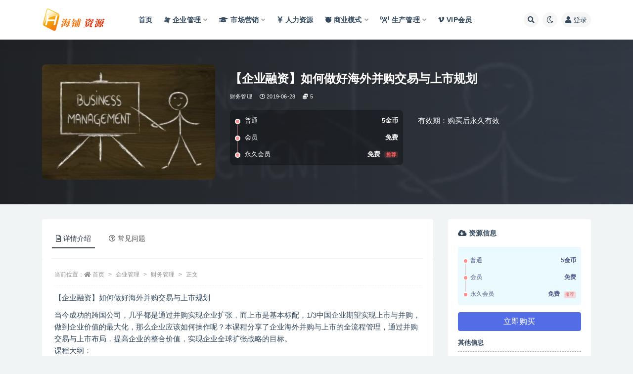

--- FILE ---
content_type: text/html; charset=UTF-8
request_url: https://www.haipu123.com/2939.html
body_size: 16128
content:
<!doctype html>
<html lang="zh-CN">
<head>
	<meta http-equiv="Content-Type" content="text/html; charset=UTF-8">
	<meta name="viewport" content="width=device-width, initial-scale=1, minimum-scale=1, maximum-scale=1">
	<link rel="profile" href="https://gmpg.org/xfn/11">
	<title>【企业融资】如何做好海外并购交易与上市规划-请使用正版授权-盗版主题后果自负-授权购买官网-ritheme.com</title>
<meta name='robots' content='max-image-preview:large' />
<meta name="keywords" content="财务管理,">
<meta name="description" content="【企业融资】如何做好海外并购交易与上市规划 当今成功的跨国公司，几乎都是通过并购实现企业扩张，而上市是基本标配，1/3中国企业期望实现上市与并购，做到企业价值的最大化，那么企业应该如何操作呢？本课程分享了企业海外并购与上市的全流程管理，通过">
<meta property="og:title" content="【企业融资】如何做好海外并购交易与上市规划">
<meta property="og:description" content="【企业融资】如何做好海外并购交易与上市规划 当今成功的跨国公司，几乎都是通过并购实现企业扩张，而上市是基本标配，1/3中国企业期望实现上市与并购，做到企业价值的最大化，那么企业应该如何操作呢？本课程分享了企业海外并购与上市的全流程管理，通过">
<meta property="og:type" content="article">
<meta property="og:url" content="https://www.haipu123.com/2939.html">
<meta property="og:site_name" content="请使用正版授权-盗版主题后果自负-授权购买官网-ritheme.com">
<meta property="og:image" content="https://www.haipu123.com/wp-content/uploads/2024/01/qygl-9-tuya-300x200.jpg">
<link href="https://www.haipu123.com/wp-content/uploads/2022/02/ico.png" rel="icon">
<style id='classic-theme-styles-inline-css'>
/*! This file is auto-generated */
.wp-block-button__link{color:#fff;background-color:#32373c;border-radius:9999px;box-shadow:none;text-decoration:none;padding:calc(.667em + 2px) calc(1.333em + 2px);font-size:1.125em}.wp-block-file__button{background:#32373c;color:#fff;text-decoration:none}
</style>
<style id='global-styles-inline-css'>
:root{--wp--preset--aspect-ratio--square: 1;--wp--preset--aspect-ratio--4-3: 4/3;--wp--preset--aspect-ratio--3-4: 3/4;--wp--preset--aspect-ratio--3-2: 3/2;--wp--preset--aspect-ratio--2-3: 2/3;--wp--preset--aspect-ratio--16-9: 16/9;--wp--preset--aspect-ratio--9-16: 9/16;--wp--preset--color--black: #000000;--wp--preset--color--cyan-bluish-gray: #abb8c3;--wp--preset--color--white: #ffffff;--wp--preset--color--pale-pink: #f78da7;--wp--preset--color--vivid-red: #cf2e2e;--wp--preset--color--luminous-vivid-orange: #ff6900;--wp--preset--color--luminous-vivid-amber: #fcb900;--wp--preset--color--light-green-cyan: #7bdcb5;--wp--preset--color--vivid-green-cyan: #00d084;--wp--preset--color--pale-cyan-blue: #8ed1fc;--wp--preset--color--vivid-cyan-blue: #0693e3;--wp--preset--color--vivid-purple: #9b51e0;--wp--preset--gradient--vivid-cyan-blue-to-vivid-purple: linear-gradient(135deg,rgba(6,147,227,1) 0%,rgb(155,81,224) 100%);--wp--preset--gradient--light-green-cyan-to-vivid-green-cyan: linear-gradient(135deg,rgb(122,220,180) 0%,rgb(0,208,130) 100%);--wp--preset--gradient--luminous-vivid-amber-to-luminous-vivid-orange: linear-gradient(135deg,rgba(252,185,0,1) 0%,rgba(255,105,0,1) 100%);--wp--preset--gradient--luminous-vivid-orange-to-vivid-red: linear-gradient(135deg,rgba(255,105,0,1) 0%,rgb(207,46,46) 100%);--wp--preset--gradient--very-light-gray-to-cyan-bluish-gray: linear-gradient(135deg,rgb(238,238,238) 0%,rgb(169,184,195) 100%);--wp--preset--gradient--cool-to-warm-spectrum: linear-gradient(135deg,rgb(74,234,220) 0%,rgb(151,120,209) 20%,rgb(207,42,186) 40%,rgb(238,44,130) 60%,rgb(251,105,98) 80%,rgb(254,248,76) 100%);--wp--preset--gradient--blush-light-purple: linear-gradient(135deg,rgb(255,206,236) 0%,rgb(152,150,240) 100%);--wp--preset--gradient--blush-bordeaux: linear-gradient(135deg,rgb(254,205,165) 0%,rgb(254,45,45) 50%,rgb(107,0,62) 100%);--wp--preset--gradient--luminous-dusk: linear-gradient(135deg,rgb(255,203,112) 0%,rgb(199,81,192) 50%,rgb(65,88,208) 100%);--wp--preset--gradient--pale-ocean: linear-gradient(135deg,rgb(255,245,203) 0%,rgb(182,227,212) 50%,rgb(51,167,181) 100%);--wp--preset--gradient--electric-grass: linear-gradient(135deg,rgb(202,248,128) 0%,rgb(113,206,126) 100%);--wp--preset--gradient--midnight: linear-gradient(135deg,rgb(2,3,129) 0%,rgb(40,116,252) 100%);--wp--preset--font-size--small: 13px;--wp--preset--font-size--medium: 20px;--wp--preset--font-size--large: 36px;--wp--preset--font-size--x-large: 42px;--wp--preset--spacing--20: 0.44rem;--wp--preset--spacing--30: 0.67rem;--wp--preset--spacing--40: 1rem;--wp--preset--spacing--50: 1.5rem;--wp--preset--spacing--60: 2.25rem;--wp--preset--spacing--70: 3.38rem;--wp--preset--spacing--80: 5.06rem;--wp--preset--shadow--natural: 6px 6px 9px rgba(0, 0, 0, 0.2);--wp--preset--shadow--deep: 12px 12px 50px rgba(0, 0, 0, 0.4);--wp--preset--shadow--sharp: 6px 6px 0px rgba(0, 0, 0, 0.2);--wp--preset--shadow--outlined: 6px 6px 0px -3px rgba(255, 255, 255, 1), 6px 6px rgba(0, 0, 0, 1);--wp--preset--shadow--crisp: 6px 6px 0px rgba(0, 0, 0, 1);}:where(.is-layout-flex){gap: 0.5em;}:where(.is-layout-grid){gap: 0.5em;}body .is-layout-flex{display: flex;}.is-layout-flex{flex-wrap: wrap;align-items: center;}.is-layout-flex > :is(*, div){margin: 0;}body .is-layout-grid{display: grid;}.is-layout-grid > :is(*, div){margin: 0;}:where(.wp-block-columns.is-layout-flex){gap: 2em;}:where(.wp-block-columns.is-layout-grid){gap: 2em;}:where(.wp-block-post-template.is-layout-flex){gap: 1.25em;}:where(.wp-block-post-template.is-layout-grid){gap: 1.25em;}.has-black-color{color: var(--wp--preset--color--black) !important;}.has-cyan-bluish-gray-color{color: var(--wp--preset--color--cyan-bluish-gray) !important;}.has-white-color{color: var(--wp--preset--color--white) !important;}.has-pale-pink-color{color: var(--wp--preset--color--pale-pink) !important;}.has-vivid-red-color{color: var(--wp--preset--color--vivid-red) !important;}.has-luminous-vivid-orange-color{color: var(--wp--preset--color--luminous-vivid-orange) !important;}.has-luminous-vivid-amber-color{color: var(--wp--preset--color--luminous-vivid-amber) !important;}.has-light-green-cyan-color{color: var(--wp--preset--color--light-green-cyan) !important;}.has-vivid-green-cyan-color{color: var(--wp--preset--color--vivid-green-cyan) !important;}.has-pale-cyan-blue-color{color: var(--wp--preset--color--pale-cyan-blue) !important;}.has-vivid-cyan-blue-color{color: var(--wp--preset--color--vivid-cyan-blue) !important;}.has-vivid-purple-color{color: var(--wp--preset--color--vivid-purple) !important;}.has-black-background-color{background-color: var(--wp--preset--color--black) !important;}.has-cyan-bluish-gray-background-color{background-color: var(--wp--preset--color--cyan-bluish-gray) !important;}.has-white-background-color{background-color: var(--wp--preset--color--white) !important;}.has-pale-pink-background-color{background-color: var(--wp--preset--color--pale-pink) !important;}.has-vivid-red-background-color{background-color: var(--wp--preset--color--vivid-red) !important;}.has-luminous-vivid-orange-background-color{background-color: var(--wp--preset--color--luminous-vivid-orange) !important;}.has-luminous-vivid-amber-background-color{background-color: var(--wp--preset--color--luminous-vivid-amber) !important;}.has-light-green-cyan-background-color{background-color: var(--wp--preset--color--light-green-cyan) !important;}.has-vivid-green-cyan-background-color{background-color: var(--wp--preset--color--vivid-green-cyan) !important;}.has-pale-cyan-blue-background-color{background-color: var(--wp--preset--color--pale-cyan-blue) !important;}.has-vivid-cyan-blue-background-color{background-color: var(--wp--preset--color--vivid-cyan-blue) !important;}.has-vivid-purple-background-color{background-color: var(--wp--preset--color--vivid-purple) !important;}.has-black-border-color{border-color: var(--wp--preset--color--black) !important;}.has-cyan-bluish-gray-border-color{border-color: var(--wp--preset--color--cyan-bluish-gray) !important;}.has-white-border-color{border-color: var(--wp--preset--color--white) !important;}.has-pale-pink-border-color{border-color: var(--wp--preset--color--pale-pink) !important;}.has-vivid-red-border-color{border-color: var(--wp--preset--color--vivid-red) !important;}.has-luminous-vivid-orange-border-color{border-color: var(--wp--preset--color--luminous-vivid-orange) !important;}.has-luminous-vivid-amber-border-color{border-color: var(--wp--preset--color--luminous-vivid-amber) !important;}.has-light-green-cyan-border-color{border-color: var(--wp--preset--color--light-green-cyan) !important;}.has-vivid-green-cyan-border-color{border-color: var(--wp--preset--color--vivid-green-cyan) !important;}.has-pale-cyan-blue-border-color{border-color: var(--wp--preset--color--pale-cyan-blue) !important;}.has-vivid-cyan-blue-border-color{border-color: var(--wp--preset--color--vivid-cyan-blue) !important;}.has-vivid-purple-border-color{border-color: var(--wp--preset--color--vivid-purple) !important;}.has-vivid-cyan-blue-to-vivid-purple-gradient-background{background: var(--wp--preset--gradient--vivid-cyan-blue-to-vivid-purple) !important;}.has-light-green-cyan-to-vivid-green-cyan-gradient-background{background: var(--wp--preset--gradient--light-green-cyan-to-vivid-green-cyan) !important;}.has-luminous-vivid-amber-to-luminous-vivid-orange-gradient-background{background: var(--wp--preset--gradient--luminous-vivid-amber-to-luminous-vivid-orange) !important;}.has-luminous-vivid-orange-to-vivid-red-gradient-background{background: var(--wp--preset--gradient--luminous-vivid-orange-to-vivid-red) !important;}.has-very-light-gray-to-cyan-bluish-gray-gradient-background{background: var(--wp--preset--gradient--very-light-gray-to-cyan-bluish-gray) !important;}.has-cool-to-warm-spectrum-gradient-background{background: var(--wp--preset--gradient--cool-to-warm-spectrum) !important;}.has-blush-light-purple-gradient-background{background: var(--wp--preset--gradient--blush-light-purple) !important;}.has-blush-bordeaux-gradient-background{background: var(--wp--preset--gradient--blush-bordeaux) !important;}.has-luminous-dusk-gradient-background{background: var(--wp--preset--gradient--luminous-dusk) !important;}.has-pale-ocean-gradient-background{background: var(--wp--preset--gradient--pale-ocean) !important;}.has-electric-grass-gradient-background{background: var(--wp--preset--gradient--electric-grass) !important;}.has-midnight-gradient-background{background: var(--wp--preset--gradient--midnight) !important;}.has-small-font-size{font-size: var(--wp--preset--font-size--small) !important;}.has-medium-font-size{font-size: var(--wp--preset--font-size--medium) !important;}.has-large-font-size{font-size: var(--wp--preset--font-size--large) !important;}.has-x-large-font-size{font-size: var(--wp--preset--font-size--x-large) !important;}
:where(.wp-block-post-template.is-layout-flex){gap: 1.25em;}:where(.wp-block-post-template.is-layout-grid){gap: 1.25em;}
:where(.wp-block-columns.is-layout-flex){gap: 2em;}:where(.wp-block-columns.is-layout-grid){gap: 2em;}
:root :where(.wp-block-pullquote){font-size: 1.5em;line-height: 1.6;}
</style>
<link rel='stylesheet' id='bootstrap-css' href='https://www.haipu123.com/wp-content/themes/ripro-v2/assets/bootstrap/css/bootstrap.min.css?ver=4.6.0' media='all' />
<link rel='stylesheet' id='csf-fa5-css' href='https://www.haipu123.com/wp-content/themes/ripro-v2/assets/font-awesome/css/all.min.css?ver=5.14.0' media='all' />
<link rel='stylesheet' id='csf-fa5-v4-shims-css' href='https://www.haipu123.com/wp-content/themes/ripro-v2/assets/font-awesome/css/v4-shims.min.css?ver=5.14.0' media='all' />
<link rel='stylesheet' id='plugins-css' href='https://www.haipu123.com/wp-content/themes/ripro-v2/assets/css/plugins.css?ver=1.0.0' media='all' />
<link rel='stylesheet' id='app-css' href='https://www.haipu123.com/wp-content/themes/ripro-v2/assets/css/app.css?ver=4.8.0' media='all' />
<link rel='stylesheet' id='dark-css' href='https://www.haipu123.com/wp-content/themes/ripro-v2/assets/css/dark.css?ver=4.8.0' media='all' />
<script src="https://www.haipu123.com/wp-content/themes/ripro-v2/assets/js/jquery.min.js?ver=3.5.1" id="jquery-js"></script>
<link rel="canonical" href="https://www.haipu123.com/2939.html" />
<link rel='shortlink' href='https://www.haipu123.com/?p=2939' />
	<style>img#wpstats{display:none}</style>
		<style type="text/css">.navbar .logo {
    margin-right: 12px;
    width: auto;
    max-height: 50px;
    position: relative;
}</style></head>
<body class="post-template-default single single-post postid-2939 single-format-standard navbar-sticky with-hero hero-wide hero-shop pagination-numeric no-off-canvas sidebar-right">
<div id="app" class="site">
	
<header class="site-header">
    <div class="container">
	    <div class="navbar">
			  <div class="logo-wrapper">
          <a href="https://www.haipu123.com/">
        <img class="logo regular" src="https://www.haipu123.com/wp-content/uploads/2022/02/海铺资源11logo.png" alt="请使用正版授权-盗版主题后果自负-授权购买官网-ritheme.com">
      </a>
    
  </div> 			
			<div class="sep"></div>
			
			<nav class="main-menu d-none d-lg-block">
			<ul id="menu-menu-1" class="nav-list u-plain-list"><li class="menu-item menu-item-type-custom menu-item-object-custom"><a href="/">首页</a></li>
<li class="menu-item menu-item-type-taxonomy menu-item-object-category current-post-ancestor menu-item-has-children"><a href="https://www.haipu123.com/qygl"><i class="fa fa-modx fa-spin"></i>企业管理</a>
<ul class="sub-menu">
	<li class="menu-item menu-item-type-taxonomy menu-item-object-category"><a href="https://www.haipu123.com/qygl/yggl"><i class="fab fa-app-store"></i>员工管理</a></li>
	<li class="menu-item menu-item-type-taxonomy menu-item-object-category"><a href="https://www.haipu123.com/qygl/khgl"><i class="fas fa-bible"></i>客户服务</a></li>
	<li class="menu-item menu-item-type-taxonomy menu-item-object-category"><a href="https://www.haipu123.com/qygl/zlgl"><i class="fas fa-biking"></i>战略管理</a></li>
	<li class="menu-item menu-item-type-taxonomy menu-item-object-category current-post-ancestor current-menu-parent current-post-parent"><a href="https://www.haipu123.com/qygl/cwgl"><i class="fas fa-basketball-ball"></i>财务管理</a></li>
</ul>
</li>
<li class="menu-item menu-item-type-taxonomy menu-item-object-category menu-item-has-children"><a href="https://www.haipu123.com/scyx"><i class="fa fa-graduation-cap"></i>市场营销</a>
<ul class="sub-menu">
	<li class="menu-item menu-item-type-taxonomy menu-item-object-category"><a href="https://www.haipu123.com/scyx/shic"><i class="fas fa-handshake"></i>市场营销</a></li>
	<li class="menu-item menu-item-type-taxonomy menu-item-object-category"><a href="https://www.haipu123.com/scyx/ppgl"><i class="fas fa-head-side-mask"></i>品牌营销</a></li>
	<li class="menu-item menu-item-type-taxonomy menu-item-object-category"><a href="https://www.haipu123.com/xsjq"><i class="fab fa-accessible-icon"></i>销售技巧</a></li>
	<li class="menu-item menu-item-type-taxonomy menu-item-object-category"><a href="https://www.haipu123.com/scyx/gttp"><i class="fab fa-html5"></i>沟通谈判</a></li>
	<li class="menu-item menu-item-type-taxonomy menu-item-object-category"><a href="https://www.haipu123.com/scyx/yjgc"><i class="fas fa-headset"></i>演讲口才</a></li>
	<li class="menu-item menu-item-type-taxonomy menu-item-object-category"><a href="https://www.haipu123.com/scyx/szpx"><i class="fas fa-grin"></i>素质培训</a></li>
	<li class="menu-item menu-item-type-taxonomy menu-item-object-category"><a href="https://www.haipu123.com/scyx/jyxl"><i class="fas fa-eye-dropper"></i>经理修炼</a></li>
	<li class="menu-item menu-item-type-taxonomy menu-item-object-category"><a href="https://www.haipu123.com/scyx/ldys"><i class="fas fa-coffee"></i>领导艺术</a></li>
</ul>
</li>
<li class="menu-item menu-item-type-taxonomy menu-item-object-category"><a href="https://www.haipu123.com/rlzy"><i class="fas fa-yen-sign"></i>人力资源</a></li>
<li class="menu-item menu-item-type-taxonomy menu-item-object-category menu-item-has-children menu-item-mega"><a href="https://www.haipu123.com/syms"><i class="fab fa-freebsd"></i>商业模式</a><div class="mega-menu"><div class="menu-posts owl"><div class="menu-post"><div class="entry-media"><div class="placeholder" style="padding-bottom: 66.666666666667%"><a href="https://www.haipu123.com/5754.html" title="王冲《50个行业现场设计方案》50个方案实录商业模式" rel="nofollow noopener noreferrer"><img class="lazyload" data-src="https://www.haipu123.com/wp-content/uploads/2024/01/qygl-5-tuya-tuya-300x200.jpg" src="/wp-content/themes/ripro-v2/assets/img/thumb-ing.gif" alt="王冲《50个行业现场设计方案》50个方案实录商业模式" /></a></div></div><h2 class="entry-title"><a href="https://www.haipu123.com/5754.html" title="王冲《50个行业现场设计方案》50个方案实录商业模式" rel="bookmark">王冲《50个行业现场设计方案》50个方案实录商业模式</a></h2></div><div class="menu-post"><div class="entry-media"><div class="placeholder" style="padding-bottom: 66.666666666667%"><a href="https://www.haipu123.com/5734.html" title="《真实有效391套商业模式》年入几十到几百万案例解析" rel="nofollow noopener noreferrer"><img class="lazyload" data-src="https://www.haipu123.com/wp-content/uploads/2024/01/qygl-5-tuya-tuya-300x200.jpg" src="/wp-content/themes/ripro-v2/assets/img/thumb-ing.gif" alt="《真实有效391套商业模式》年入几十到几百万案例解析" /></a></div></div><h2 class="entry-title"><a href="https://www.haipu123.com/5734.html" title="《真实有效391套商业模式》年入几十到几百万案例解析" rel="bookmark">《真实有效391套商业模式》年入几十到几百万案例解析</a></h2></div><div class="menu-post"><div class="entry-media"><div class="placeholder" style="padding-bottom: 66.666666666667%"><a href="https://www.haipu123.com/5735.html" title="《商业模式突破与现金流密码》深度剖析赚钱值钱融钱的现金流底层逻辑" rel="nofollow noopener noreferrer"><img class="lazyload" data-src="https://www.haipu123.com/wp-content/uploads/2024/01/qygl-6-tuya-11-300x200.jpg" src="/wp-content/themes/ripro-v2/assets/img/thumb-ing.gif" alt="《商业模式突破与现金流密码》深度剖析赚钱值钱融钱的现金流底层逻辑" /></a></div></div><h2 class="entry-title"><a href="https://www.haipu123.com/5735.html" title="《商业模式突破与现金流密码》深度剖析赚钱值钱融钱的现金流底层逻辑" rel="bookmark">《商业模式突破与现金流密码》深度剖析赚钱值钱融钱的现金流底层逻辑</a></h2></div><div class="menu-post"><div class="entry-media"><div class="placeholder" style="padding-bottom: 66.666666666667%"><a href="https://www.haipu123.com/5737.html" title="张琦《50个商业问诊案例》更有效的商业模式盈利技巧" rel="nofollow noopener noreferrer"><img class="lazyload" data-src="https://www.haipu123.com/wp-content/uploads/2024/01/qygl-7-tuya-11-300x200.jpg" src="/wp-content/themes/ripro-v2/assets/img/thumb-ing.gif" alt="张琦《50个商业问诊案例》更有效的商业模式盈利技巧" /></a></div></div><h2 class="entry-title"><a href="https://www.haipu123.com/5737.html" title="张琦《50个商业问诊案例》更有效的商业模式盈利技巧" rel="bookmark">张琦《50个商业问诊案例》更有效的商业模式盈利技巧</a></h2></div><div class="menu-post"><div class="entry-media"><div class="placeholder" style="padding-bottom: 66.666666666667%"><a href="https://www.haipu123.com/5656.html" title="夏鹏《新时代教培与商业模式》30讲视频课程" rel="nofollow noopener noreferrer"><img class="lazyload" data-src="https://www.haipu123.com/wp-content/uploads/2024/01/qygl-6-tuya-tuya-300x200.jpg" src="/wp-content/themes/ripro-v2/assets/img/thumb-ing.gif" alt="夏鹏《新时代教培与商业模式》30讲视频课程" /></a></div></div><h2 class="entry-title"><a href="https://www.haipu123.com/5656.html" title="夏鹏《新时代教培与商业模式》30讲视频课程" rel="bookmark">夏鹏《新时代教培与商业模式》30讲视频课程</a></h2></div><div class="menu-post"><div class="entry-media"><div class="placeholder" style="padding-bottom: 66.666666666667%"><a href="https://www.haipu123.com/5648.html" title="大猫老师《72个商业模式实操案例》案例72变，门店盈利照着做" rel="nofollow noopener noreferrer"><img class="lazyload" data-src="https://www.haipu123.com/wp-content/uploads/2024/01/qygl-8-tuya-300x200.jpg" src="/wp-content/themes/ripro-v2/assets/img/thumb-ing.gif" alt="大猫老师《72个商业模式实操案例》案例72变，门店盈利照着做" /></a></div></div><h2 class="entry-title"><a href="https://www.haipu123.com/5648.html" title="大猫老师《72个商业模式实操案例》案例72变，门店盈利照着做" rel="bookmark">大猫老师《72个商业模式实操案例》案例72变，门店盈利照着做</a></h2></div><div class="menu-post"><div class="entry-media"><div class="placeholder" style="padding-bottom: 66.666666666667%"><a href="https://www.haipu123.com/5569.html" title="王冲《流量+团队+模式》商业模式实战课，赚钱十倍速" rel="nofollow noopener noreferrer"><img class="lazyload" data-src="https://www.haipu123.com/wp-content/uploads/2023/02/20231141744357629-300x200.jpg" src="/wp-content/themes/ripro-v2/assets/img/thumb-ing.gif" alt="王冲《流量+团队+模式》商业模式实战课，赚钱十倍速" /></a></div></div><h2 class="entry-title"><a href="https://www.haipu123.com/5569.html" title="王冲《流量+团队+模式》商业模式实战课，赚钱十倍速" rel="bookmark">王冲《流量+团队+模式》商业模式实战课，赚钱十倍速</a></h2></div><div class="menu-post"><div class="entry-media"><div class="placeholder" style="padding-bottom: 66.666666666667%"><a href="https://www.haipu123.com/5506.html" title="周宏骐《商业模式设计》打通你商业认知的任督二脉" rel="nofollow noopener noreferrer"><img class="lazyload" data-src="https://www.haipu123.com/wp-content/uploads/2022/11/20221011535895180-300x200.jpg" src="/wp-content/themes/ripro-v2/assets/img/thumb-ing.gif" alt="周宏骐《商业模式设计》打通你商业认知的任督二脉" /></a></div></div><h2 class="entry-title"><a href="https://www.haipu123.com/5506.html" title="周宏骐《商业模式设计》打通你商业认知的任督二脉" rel="bookmark">周宏骐《商业模式设计》打通你商业认知的任督二脉</a></h2></div></div></div></li>
<li class="menu-item menu-item-type-taxonomy menu-item-object-category menu-item-has-children"><a href="https://www.haipu123.com/scgl"><i class="fas fa-broadcast-tower"></i>生产管理</a>
<ul class="sub-menu">
	<li class="menu-item menu-item-type-taxonomy menu-item-object-category"><a href="https://www.haipu123.com/scgl/sc"><i class="fas fa-chess-king"></i>生产管理</a></li>
	<li class="menu-item menu-item-type-taxonomy menu-item-object-category"><a href="https://www.haipu123.com/scgl/pzgl"><i class="far fa-check-circle"></i>品质管理</a></li>
	<li class="menu-item menu-item-type-taxonomy menu-item-object-category"><a href="https://www.haipu123.com/scgl/aqgl"><i class="fas fa-basketball-ball"></i>安全管理</a></li>
	<li class="menu-item menu-item-type-taxonomy menu-item-object-category"><a href="https://www.haipu123.com/scgl/sjgl"><i class="fas fa-beer"></i>时间管理</a></li>
	<li class="menu-item menu-item-type-taxonomy menu-item-object-category"><a href="https://www.haipu123.com/scgl/xxgl"><i class="fas fa-bong"></i>绩效管理</a></li>
	<li class="menu-item menu-item-type-taxonomy menu-item-object-category"><a href="https://www.haipu123.com/scgl/cggl"><i class="fas fa-bold"></i>采购管理</a></li>
</ul>
</li>
<li class="menu-item menu-item-type-post_type menu-item-object-page"><a href="https://www.haipu123.com/vip"><i class="fab fa-vimeo-v"></i>VIP会员</a></li>
</ul>			</nav>
			
			<div class="actions">
				
								<span class="btn btn-sm search-open navbar-button ml-2" rel="nofollow noopener noreferrer" data-action="omnisearch-open" data-target="#omnisearch" title="搜索"><i class="fas fa-search"></i></span>
				
				
						        <span class="btn btn-sm toggle-dark navbar-button ml-2" rel="nofollow noopener noreferrer" title="夜间模式"><i class="fa fa-moon-o"></i></span>
                                
				<!-- user navbar dropdown  -->
		        				<a class="login-btn navbar-button ml-2" rel="nofollow noopener noreferrer" href="#"><i class="fa fa-user mr-1"></i>登录</a>
								<!-- user navbar dropdown -->

                
		        <div class="burger"></div>

		        
		    </div>
		    
	    </div>
    </div>
</header>

<div class="header-gap"></div>


<div class="hero lazyload visible" data-bg="https://www.haipu123.com/wp-content/uploads/2024/01/qygl-9-tuya-300x200.jpg">



<div class="hero-shop-warp">
    <div class="container-lg">
        <div class="row">
            <div class="col-lg-4 img-box">
                <img class="lazyload" data-src="https://www.haipu123.com/wp-content/uploads/2024/01/qygl-9-tuya-300x200.jpg" src="[data-uri]" alt="【企业融资】如何做好海外并购交易与上市规划" />
                <noscript><img src="https://www.haipu123.com/wp-content/uploads/2024/01/qygl-9-tuya-300x200.jpg" alt="【企业融资】如何做好海外并购交易与上市规划" /></noscript>
            </div>
            <div class="col-lg-8 info-box">
                <header class="entry-header">
<h1 class="entry-title">【企业融资】如何做好海外并购交易与上市规划</h1>          <div class="entry-meta">
            
                          <span class="meta-category">
                <a href="https://www.haipu123.com/qygl/cwgl" rel="category">财务管理</a>
              </span>
                          <span class="meta-date">
                  <time datetime="2019-06-28T00:00:00+08:00">
                    <i class="fa fa-clock-o"></i>
                    2019-06-28                  </time>
              </span>
            <span class="meta-shhop-icon"><i class="fas fa-coins"></i> 5</span>                <span class="meta-edit"></span>
            

          </div>
        </header>

                <div class="row">
                    <div class="col-lg-6 col-12">
                        <ul class="pricing-options"><li><span>普通</span><b>5金币</b></li><li><span>会员</span><b>免费</b></li><li><span>永久会员</span><b>免费<small class="badge badge-danger-lighten ml-2">推荐</small></b></li></ul>                    </div>
                    <div class="col-lg-6 col-12">
                        <ul class="down-info"><li><p class="data-label">有效期：购买后永久有效</p></li></ul>                    </div>
    
                </div>
                
                
            </div>
        </div>
    </div>
</div>
</div>	<main id="main" role="main" class="site-content">
<div class="container">
	<div class="row">
		<div class="content-column col-lg-9">
			<div class="content-area">
				


<div class="single-download-nav">
  <ul class="nav nav-pills" id="pills-tab" role="tablist">

    <li class="nav-item" role="presentation">
      <a class="nav-link active" id="pills-details-tab" data-toggle="pill" href="#pills-details" role="tab" aria-controls="pills-details" aria-selected="true"><i class="far fa-file-alt mr-1"></i>详情介绍</a>
    </li>

    
        <li class="nav-item" role="presentation">
      <a class="nav-link" id="pills-faq-tab" data-toggle="pill" href="#pills-faq" role="tab" aria-controls="pills-faq" aria-selected="false"><i class="far fa-question-circle mr-1"></i>常见问题</a>
    </li>
        
  </ul>
</div>

<div class="tab-content" id="pills-tabContent">

  <div class="tab-pane fade show active" id="pills-details" role="tabpanel" aria-labelledby="pills-details-tab">
    <article id="post-2939" class="article-content post-2939 post type-post status-publish format-standard hentry category-cwgl">
      <div class="container">
                <div class="article-crumb"><ol class="breadcrumb">当前位置：<li class="home"><i class="fa fa-home"></i> <a href="https://www.haipu123.com">首页</a></li><li><a href="https://www.haipu123.com/qygl">企业管理</a></li><li><a href="https://www.haipu123.com/qygl/cwgl">财务管理</a></li><li class="active">正文</li></ol></div>
        
        
        <div class="pt-0 d-none d-block d-xl-none d-lg-none"><aside id="header-widget-shop-down" class="widget-area"><p></p></aside></div>      
        <div class="entry-wrapper">
                    <div class="entry-content u-text-format u-clearfix">
            <p>【企业融资】如何做好海外并购交易与上市规划</p>
<div>当今成功的跨国公司，几乎都是通过并购实现企业扩张，而上市是基本标配，1/3中国企业期望实现上市与并购，做到企业价值的最大化，那么企业应该如何操作呢？本课程分享了企业海外并购与上市的全流程管理，通过并购交易与上市布局，提高企业的整合价值，实现企业全球扩张战略的目标。</div>
<div>
<div>
<div>课程大纲：</div>
<div>一、海外并购机遇与风险 1、认识并购 (1) 何谓并购 (2) 收购过程 (3) 海外并购——扩张商业模式 2、全球并购态势 3、中国海外并购态势 4、企业全球化战略实现路径 5、中方2016海外并购受阻原因 6、国际通用并购准则 (1) 并购规则要点 (2) 并购规则要害：保密准则 (3) 违规后果 7、海外并购风险把控 (1) 中企海外并购门槛 (2) 中方屡屡失败10要素 (3) 中方与国外卖方的差距 8、中方海外并购战略价值 9、中方海外并购交易成功基础 (1) 认识市场经济三大核心 (2) 市场经济环境 (3) 倡导专业主义 (4) 利用优势地位 (5) 境外合法经营 (6) 境外个人记录 10、海外并购专家建言</div>
<div>二、海外并购全流程 1、流程简述 2、人才与职责 (1) 合作理念 (2) 外聘专家 (3) 培训内部团队 (4) 确定并购领导 (5) 成功前提 3、确立战略规划 (1) 并购思想-战略价值最大化 (2) 企业战略规划 (3) 并购决策机制 (4) 并购决策依据 (5) 并购贡献度体系 (6) 协调尽职调查 (7) 提升全球化能力 4、目标筛选与分析方法 5、海外并购交易运作 6、签订意向协议 7、海外投资申报审批 8、并购融资 9、海外并购交易谈判 10、目标国政府审查 11、完成交易</div>
<div>三、海外并购实战操作经验 1、认识差异 2、交易重点-架构设计 3、价值确定 4、并购交易谈判核心-交易标的 5、并购海外企业的高效价值策略 6、并购成败-整合 7、并购总结 四、跨境三级尽职调查 1、跨境第一级尽职调查 (1) 工商尽职调查 (2) 运营尽职调查 2、跨境第二级尽职调查 (1) 诚信与声誉尽职调查 (2) 人力资源尽职调查 (3) 买卖协议专业咨询 3、跨境第三集尽职调查 (1) 财务尽职调查 (2) 税务尽职调查 五、境内外上市途径与要求 1、上市考量 2、境内上市优劣 3、境外上市优劣 4、境内企业直接境外上市 5、境内企业间接境外上市 6、操作境外上市VIE模式 7、境内企业在美上市工作流程 8、境外上市监管要点</div>
</div>
<div></div>
</div>
<div class="post-note alert alert-warning mt-2" role="alert"><small><strong>声明：</strong>本站资源来自会员发布以及互联网公开收集，不代表本站立场，仅限学习交流使用，请遵循相关法律法规，请在下载后24小时内删除。 如有侵权争议、不妥之处请联系本站删除处理！ 请用户仔细辨认内容的真实性，避免上当受骗！</small></div>
<div class="entry-share">
	<div class="row">
		<div class="col d-none d-lg-block">
            
            			
		</div>
		<div class="col-auto mb-3 mb-lg-0">

            
			<button class="go-star-btn btn btn-sm btn-white" data-id="2939"><i class="far fa-star"></i> 收藏</button>            
			                <button class="share-poster btn btn-sm btn-white" data-id="2939" title="文章封面图"><i class="fa fa-share-alt"></i> 海报</button>
                        
            <button class="go-copy btn btn-sm btn-white" data-toggle="tooltip" data-placement="top" title="点击复制链接" data-clipboard-text="https://www.haipu123.com/2939.html"><i class="fas fa-link"></i> 链接</button>
		</div>
	</div>
</div>
          </div>
                  </div>
      </div>
    </article>
  </div>

  
    <div class="tab-pane fade" id="pills-faq" role="tabpanel" aria-labelledby="pills-faq-tab">

    <div class="accordion" id="accordionhelp">
          <div class="card">
        <div class="card-header" id="heading-0">
          <h2 class="mb-0">
            <button class="btn btn-sm btn-block text-left collapsed" type="button" data-toggle="collapse" data-target="#collapse-0" aria-expanded="false" aria-controls="collapse-0">
              免费下载或者VIP会员资源能否直接商用？<span class="fa fa-plus"></span><span class="fa fa-minus"></span>
            </button>

          </h2>
        </div>
        <div id="collapse-0" class="collapse" aria-labelledby="heading-0" data-parent="#accordionhelp">
          <div class="card-body bg-primary text-white">
            本站所有资源版权均属于原作者所有，这里所提供资源均只能用于参考学习用，请勿直接商用。若由于商用引起版权纠纷，一切责任均由使用者承担。更多说明请参考 VIP介绍。          </div>
        </div>
      </div>
          <div class="card">
        <div class="card-header" id="heading-1">
          <h2 class="mb-0">
            <button class="btn btn-sm btn-block text-left collapsed" type="button" data-toggle="collapse" data-target="#collapse-1" aria-expanded="false" aria-controls="collapse-1">
              提示下载完但解压或打开不了？<span class="fa fa-plus"></span><span class="fa fa-minus"></span>
            </button>

          </h2>
        </div>
        <div id="collapse-1" class="collapse" aria-labelledby="heading-1" data-parent="#accordionhelp">
          <div class="card-body bg-primary text-white">
            最常见的情况是下载不完整: 可对比下载完压缩包的与网盘上的容量，若小于网盘提示的容量则是这个原因。这是浏览器下载的bug，建议用百度网盘软件或迅雷下载。 若排除这种情况，可在对应资源底部留言，或联络我们。          </div>
        </div>
      </div>
          <div class="card">
        <div class="card-header" id="heading-2">
          <h2 class="mb-0">
            <button class="btn btn-sm btn-block text-left collapsed" type="button" data-toggle="collapse" data-target="#collapse-2" aria-expanded="false" aria-controls="collapse-2">
              找不到素材资源介绍文章里的示例图片？<span class="fa fa-plus"></span><span class="fa fa-minus"></span>
            </button>

          </h2>
        </div>
        <div id="collapse-2" class="collapse" aria-labelledby="heading-2" data-parent="#accordionhelp">
          <div class="card-body bg-primary text-white">
            对于会员专享、整站源码、程序插件、网站模板、网页模版等类型的素材，文章内用于介绍的图片通常并不包含在对应可供下载素材包内。这些相关商业图片需另外购买，且本站不负责(也没有办法)找到出处。 同样地一些字体文件也是这种情况，但部分素材会在素材包内有一份字体下载链接清单。          </div>
        </div>
      </div>
          <div class="card">
        <div class="card-header" id="heading-3">
          <h2 class="mb-0">
            <button class="btn btn-sm btn-block text-left collapsed" type="button" data-toggle="collapse" data-target="#collapse-3" aria-expanded="false" aria-controls="collapse-3">
              付款后无法显示下载地址或者无法查看内容？<span class="fa fa-plus"></span><span class="fa fa-minus"></span>
            </button>

          </h2>
        </div>
        <div id="collapse-3" class="collapse" aria-labelledby="heading-3" data-parent="#accordionhelp">
          <div class="card-body bg-primary text-white">
            如果您已经成功付款但是网站没有弹出成功提示，请联系站长提供付款信息为您处理          </div>
        </div>
      </div>
          <div class="card">
        <div class="card-header" id="heading-4">
          <h2 class="mb-0">
            <button class="btn btn-sm btn-block text-left collapsed" type="button" data-toggle="collapse" data-target="#collapse-4" aria-expanded="false" aria-controls="collapse-4">
              购买该资源后，可以退款吗？<span class="fa fa-plus"></span><span class="fa fa-minus"></span>
            </button>

          </h2>
        </div>
        <div id="collapse-4" class="collapse" aria-labelledby="heading-4" data-parent="#accordionhelp">
          <div class="card-body bg-primary text-white">
            源码素材属于虚拟商品，具有可复制性，可传播性，一旦授予，不接受任何形式的退款、换货要求。请您在购买获取之前确认好 是您所需要的资源          </div>
        </div>
      </div>
        </div>
  </div>
  

</div>


<div class="entry-navigation">
	<div class="row">
            	<div class="col-lg-6 col-12">
            <a class="entry-page-prev" href="https://www.haipu123.com/1690.html" title="【管理模式】如何重塑服装实体零售核心竞争力">
                <div class="entry-page-icon"><i class="fas fa-arrow-left"></i></div>
                <div class="entry-page-info">
                    <span class="d-block rnav">上一篇</span>
                    <span class="d-block title">【管理模式】如何重塑服装实体零售核心竞争力</span>
                </div>
            </a> 
        </div>
                    	<div class="col-lg-6 col-12">
            <a class="entry-page-next" href="https://www.haipu123.com/1464.html" title="【员工管理】企业管理者的人力资源管理">
                <div class="entry-page-info">
                    <span class="d-block rnav">下一篇</span>
                    <span class="d-block title">【员工管理】企业管理者的人力资源管理</span>
                </div>
                <div class="entry-page-icon"><i class="fas fa-arrow-right"></i></div>
            </a>
        </div>
            </div>
</div>    <div class="related-posts">
        <h3 class="u-border-title">相关文章</h3>
        <div class="row">
                      <div class="col-lg-6 col-12">
              <article id="post-5771" class="post post-list post-5771 type-post status-publish format-standard hentry category-cwgl">
                  <div class="entry-media"><div class="placeholder" style="padding-bottom: 66.666666666667%"><a href="https://www.haipu123.com/5771.html" title="手把手教你做一个优秀财务经理" rel="nofollow noopener noreferrer"><img class="lazyload" data-src="https://www.haipu123.com/wp-content/uploads/2024/01/qygl-3-tuya-300x200.jpg" src="/wp-content/themes/ripro-v2/assets/img/thumb-ing.gif" alt="手把手教你做一个优秀财务经理" /></a></div></div>                  <div class="entry-wrapper">
                    <header class="entry-header"><h2 class="entry-title"><a href="https://www.haipu123.com/5771.html" title="手把手教你做一个优秀财务经理" rel="bookmark">手把手教你做一个优秀财务经理</a></h2></header>
                                        <div class="entry-footer">          <div class="entry-meta">
            
                          <span class="meta-category">
                <a href="https://www.haipu123.com/qygl/cwgl" rel="category">财务管理</a>
              </span>
                          <span class="meta-date">
                  <time datetime="2024-09-26T00:00:00+08:00">
                    <i class="fa fa-clock-o"></i>
                    2024-09-26                  </time>
              </span>
                            <span class="meta-views"><i class="fa fa-eye"></i> 17</span>
            <span class="meta-shhop-icon"><i class="fas fa-coins"></i> 5</span>

          </div>
        </div>
                                    </div>
            </article>
          </div>
                      <div class="col-lg-6 col-12">
              <article id="post-5745" class="post post-list post-5745 type-post status-publish format-standard hentry category-cwgl">
                  <div class="entry-media"><div class="placeholder" style="padding-bottom: 66.666666666667%"><a href="https://www.haipu123.com/5745.html" title="中小微企业《老板财税必修课》刀姐" rel="nofollow noopener noreferrer"><img class="lazyload" data-src="https://www.haipu123.com/wp-content/uploads/2024/01/qygl-6-tuya-11-300x200.jpg" src="/wp-content/themes/ripro-v2/assets/img/thumb-ing.gif" alt="中小微企业《老板财税必修课》刀姐" /></a></div></div>                  <div class="entry-wrapper">
                    <header class="entry-header"><h2 class="entry-title"><a href="https://www.haipu123.com/5745.html" title="中小微企业《老板财税必修课》刀姐" rel="bookmark">中小微企业《老板财税必修课》刀姐</a></h2></header>
                                        <div class="entry-footer">          <div class="entry-meta">
            
                          <span class="meta-category">
                <a href="https://www.haipu123.com/qygl/cwgl" rel="category">财务管理</a>
              </span>
                          <span class="meta-date">
                  <time datetime="2024-04-04T00:00:00+08:00">
                    <i class="fa fa-clock-o"></i>
                    2024-04-04                  </time>
              </span>
                            <span class="meta-views"><i class="fa fa-eye"></i> 38</span>
            <span class="meta-shhop-icon"><i class="fas fa-coins"></i> 5</span>

          </div>
        </div>
                                    </div>
            </article>
          </div>
                      <div class="col-lg-6 col-12">
              <article id="post-5691" class="post post-list post-5691 type-post status-publish format-standard hentry category-cwgl">
                  <div class="entry-media"><div class="placeholder" style="padding-bottom: 66.666666666667%"><a href="https://www.haipu123.com/5691.html" title="《学通审计实务要点》从入门到精通" rel="nofollow noopener noreferrer"><img class="lazyload" data-src="https://www.haipu123.com/wp-content/uploads/2024/01/qygl-3-tuya-300x200.jpg" src="/wp-content/themes/ripro-v2/assets/img/thumb-ing.gif" alt="《学通审计实务要点》从入门到精通" /></a></div></div>                  <div class="entry-wrapper">
                    <header class="entry-header"><h2 class="entry-title"><a href="https://www.haipu123.com/5691.html" title="《学通审计实务要点》从入门到精通" rel="bookmark">《学通审计实务要点》从入门到精通</a></h2></header>
                                        <div class="entry-footer">          <div class="entry-meta">
            
                          <span class="meta-category">
                <a href="https://www.haipu123.com/qygl/cwgl" rel="category">财务管理</a>
              </span>
                          <span class="meta-date">
                  <time datetime="2024-01-03T00:00:00+08:00">
                    <i class="fa fa-clock-o"></i>
                    2024-01-03                  </time>
              </span>
                            <span class="meta-views"><i class="fa fa-eye"></i> 20</span>
            <span class="meta-shhop-icon"><i class="fas fa-coins"></i> 5</span>

          </div>
        </div>
                                    </div>
            </article>
          </div>
                      <div class="col-lg-6 col-12">
              <article id="post-5677" class="post post-list post-5677 type-post status-publish format-standard hentry category-cwgl">
                  <div class="entry-media"><div class="placeholder" style="padding-bottom: 66.666666666667%"><a href="https://www.haipu123.com/5677.html" title="《审计入门视频》课程" rel="nofollow noopener noreferrer"><img class="lazyload" data-src="https://www.haipu123.com/wp-content/uploads/2024/01/qygl-7-tuya-11-300x200.jpg" src="/wp-content/themes/ripro-v2/assets/img/thumb-ing.gif" alt="《审计入门视频》课程" /></a></div></div>                  <div class="entry-wrapper">
                    <header class="entry-header"><h2 class="entry-title"><a href="https://www.haipu123.com/5677.html" title="《审计入门视频》课程" rel="bookmark">《审计入门视频》课程</a></h2></header>
                                        <div class="entry-footer">          <div class="entry-meta">
            
                          <span class="meta-category">
                <a href="https://www.haipu123.com/qygl/cwgl" rel="category">财务管理</a>
              </span>
                          <span class="meta-date">
                  <time datetime="2023-12-23T00:00:00+08:00">
                    <i class="fa fa-clock-o"></i>
                    2023-12-23                  </time>
              </span>
                            <span class="meta-views"><i class="fa fa-eye"></i> 40</span>
            <span class="meta-shhop-icon"><i class="fas fa-coins"></i> 5</span>

          </div>
        </div>
                                    </div>
            </article>
          </div>
                      <div class="col-lg-6 col-12">
              <article id="post-5678" class="post post-list post-5678 type-post status-publish format-standard hentry category-cwgl">
                  <div class="entry-media"><div class="placeholder" style="padding-bottom: 66.666666666667%"><a href="https://www.haipu123.com/5678.html" title="《企业内部审计讲解》视频" rel="nofollow noopener noreferrer"><img class="lazyload" data-src="https://www.haipu123.com/wp-content/uploads/2024/01/qygl-8-tuya-300x200.jpg" src="/wp-content/themes/ripro-v2/assets/img/thumb-ing.gif" alt="《企业内部审计讲解》视频" /></a></div></div>                  <div class="entry-wrapper">
                    <header class="entry-header"><h2 class="entry-title"><a href="https://www.haipu123.com/5678.html" title="《企业内部审计讲解》视频" rel="bookmark">《企业内部审计讲解》视频</a></h2></header>
                                        <div class="entry-footer">          <div class="entry-meta">
            
                          <span class="meta-category">
                <a href="https://www.haipu123.com/qygl/cwgl" rel="category">财务管理</a>
              </span>
                          <span class="meta-date">
                  <time datetime="2023-12-14T00:00:00+08:00">
                    <i class="fa fa-clock-o"></i>
                    2023-12-14                  </time>
              </span>
                            <span class="meta-views"><i class="fa fa-eye"></i> 33</span>
            <span class="meta-shhop-icon"><i class="fas fa-coins"></i> 5</span>

          </div>
        </div>
                                    </div>
            </article>
          </div>
                      <div class="col-lg-6 col-12">
              <article id="post-5679" class="post post-list post-5679 type-post status-publish format-standard hentry category-cwgl">
                  <div class="entry-media"><div class="placeholder" style="padding-bottom: 66.666666666667%"><a href="https://www.haipu123.com/5679.html" title="金珊老师《老板财税必修课》28节" rel="nofollow noopener noreferrer"><img class="lazyload" data-src="https://www.haipu123.com/wp-content/uploads/2024/01/qygl-9-tuya-300x200.jpg" src="/wp-content/themes/ripro-v2/assets/img/thumb-ing.gif" alt="金珊老师《老板财税必修课》28节" /></a></div></div>                  <div class="entry-wrapper">
                    <header class="entry-header"><h2 class="entry-title"><a href="https://www.haipu123.com/5679.html" title="金珊老师《老板财税必修课》28节" rel="bookmark">金珊老师《老板财税必修课》28节</a></h2></header>
                                        <div class="entry-footer">          <div class="entry-meta">
            
                          <span class="meta-category">
                <a href="https://www.haipu123.com/qygl/cwgl" rel="category">财务管理</a>
              </span>
                          <span class="meta-date">
                  <time datetime="2023-11-29T00:00:00+08:00">
                    <i class="fa fa-clock-o"></i>
                    2023-11-29                  </time>
              </span>
                            <span class="meta-views"><i class="fa fa-eye"></i> 29</span>
            <span class="meta-shhop-icon"><i class="fas fa-coins"></i> 5</span>

          </div>
        </div>
                                    </div>
            </article>
          </div>
                      <div class="col-lg-6 col-12">
              <article id="post-5680" class="post post-list post-5680 type-post status-publish format-standard hentry category-cwgl">
                  <div class="entry-media"><div class="placeholder" style="padding-bottom: 66.666666666667%"><a href="https://www.haipu123.com/5680.html" title="企业必备的账务好课《李薇薇给企业的财务指南》" rel="nofollow noopener noreferrer"><img class="lazyload" data-src="https://www.haipu123.com/wp-content/uploads/2024/01/qygl-2-tuya-300x200.jpg" src="/wp-content/themes/ripro-v2/assets/img/thumb-ing.gif" alt="企业必备的账务好课《李薇薇给企业的财务指南》" /></a></div></div>                  <div class="entry-wrapper">
                    <header class="entry-header"><h2 class="entry-title"><a href="https://www.haipu123.com/5680.html" title="企业必备的账务好课《李薇薇给企业的财务指南》" rel="bookmark">企业必备的账务好课《李薇薇给企业的财务指南》</a></h2></header>
                                        <div class="entry-footer">          <div class="entry-meta">
            
                          <span class="meta-category">
                <a href="https://www.haipu123.com/qygl/cwgl" rel="category">财务管理</a>
              </span>
                          <span class="meta-date">
                  <time datetime="2023-11-26T00:00:00+08:00">
                    <i class="fa fa-clock-o"></i>
                    2023-11-26                  </time>
              </span>
                            <span class="meta-views"><i class="fa fa-eye"></i> 24</span>
            <span class="meta-shhop-icon"><i class="fas fa-coins"></i> 5</span>

          </div>
        </div>
                                    </div>
            </article>
          </div>
                      <div class="col-lg-6 col-12">
              <article id="post-5669" class="post post-list post-5669 type-post status-publish format-standard hentry category-cwgl">
                  <div class="entry-media"><div class="placeholder" style="padding-bottom: 66.666666666667%"><a href="https://www.haipu123.com/5669.html" title="《AI+财务人员进阶必修课》财务人员必修课" rel="nofollow noopener noreferrer"><img class="lazyload" data-src="https://www.haipu123.com/wp-content/uploads/2024/01/qygl-9-tuya-300x200.jpg" src="/wp-content/themes/ripro-v2/assets/img/thumb-ing.gif" alt="《AI+财务人员进阶必修课》财务人员必修课" /></a></div></div>                  <div class="entry-wrapper">
                    <header class="entry-header"><h2 class="entry-title"><a href="https://www.haipu123.com/5669.html" title="《AI+财务人员进阶必修课》财务人员必修课" rel="bookmark">《AI+财务人员进阶必修课》财务人员必修课</a></h2></header>
                                        <div class="entry-footer">          <div class="entry-meta">
            
                          <span class="meta-category">
                <a href="https://www.haipu123.com/qygl/cwgl" rel="category">财务管理</a>
              </span>
                          <span class="meta-date">
                  <time datetime="2023-09-02T00:00:00+08:00">
                    <i class="fa fa-clock-o"></i>
                    2023-09-02                  </time>
              </span>
                            <span class="meta-views"><i class="fa fa-eye"></i> 37</span>
            <span class="meta-shhop-icon"><i class="fas fa-coins"></i> 5</span>

          </div>
        </div>
                                    </div>
            </article>
          </div>
                  </div>
    </div>

			</div>
		</div>
					<div class="sidebar-column col-lg-3">
				<aside id="secondary" class="widget-area">
	<div id="ripro_v2_shop_down-2" class="widget ripro-v2-widget-shop-down"><div class="price"><h3><i class="fas fa-cloud-download-alt mr-1"></i>资源信息</h3></div><ul class="pricing-options"><li><span>普通</span><b>5金币</b></li><li><span>会员</span><b>免费</b></li><li><span>永久会员</span><b>免费<small class="badge badge-danger-lighten ml-2">推荐</small></b></li></ul><button type="button" class="btn btn-block btn-primary mb-3 click-pay-post" data-postid="2939" data-nonce="0df4e37ffa" data-price="5">立即购买</button><div class="down-info"><h5>其他信息</h5><ul class="infos"><li><p class="data-label"></p><p class="info"></p></li><li><p class="data-label">有效期</p><p class="info">永久有效</p></li><li><p class="data-label">累计下载</p><p class="info">1</p></li><li><p class="data-label">最近更新</p><p class="info">2019年06月28日</p></li></ul></div><div class="down-help mt-2 small text-muted">下载遇到问题？可联系客服或留言反馈</div></div><div id="ripro_v2_widget_post_item-2" class="widget ripro_v2-widget-post"><h5 class="widget-title">最新资源</h5>        <div class="list"> 
                                <article id="post-5506" class="post post-list post-5506 type-post status-publish format-standard has-post-thumbnail hentry category-syms">
                      <div class="entry-media"><div class="placeholder" style="padding-bottom: 66.666666666667%"><a href="https://www.haipu123.com/5506.html" title="周宏骐《商业模式设计》打通你商业认知的任督二脉" rel="nofollow noopener noreferrer"><img class="lazyload" data-src="https://www.haipu123.com/wp-content/uploads/2022/11/20221011535895180-300x200.jpg" src="/wp-content/themes/ripro-v2/assets/img/thumb-ing.gif" alt="周宏骐《商业模式设计》打通你商业认知的任督二脉" /></a></div></div>                      <div class="entry-wrapper">
                        <header class="entry-header">
                          <h2 class="entry-title"><a href="https://www.haipu123.com/5506.html" title="周宏骐《商业模式设计》打通你商业认知的任督二脉" rel="bookmark">周宏骐《商业模式设计》打通你商业认知的任督二脉</a></h2>                        </header>
                        <div class="entry-footer">          <div class="entry-meta">
            
                          <span class="meta-date">
                  <time datetime="2022-10-01T00:00:00+08:00">
                    <i class="fa fa-clock-o"></i>
                    2022-10-01                  </time>
              </span>
            <span class="meta-shhop-icon"><i class="fas fa-coins"></i> 5</span>

          </div>
        </div>
                    </div>
                </article>
                                <article id="post-2908" class="post post-list post-2908 type-post status-publish format-standard has-post-thumbnail hentry category-cwgl">
                      <div class="entry-media"><div class="placeholder" style="padding-bottom: 66.666666666667%"><a href="https://www.haipu123.com/2908.html" title="14天《劳务派遣财税》进阶特训营培训视频" rel="nofollow noopener noreferrer"><img class="lazyload" data-src="https://www.haipu123.com/wp-content/uploads/2022/02/202221516454269636-300x200.jpg" src="/wp-content/themes/ripro-v2/assets/img/thumb-ing.gif" alt="14天《劳务派遣财税》进阶特训营培训视频" /></a></div></div>                      <div class="entry-wrapper">
                        <header class="entry-header">
                          <h2 class="entry-title"><a href="https://www.haipu123.com/2908.html" title="14天《劳务派遣财税》进阶特训营培训视频" rel="bookmark">14天《劳务派遣财税》进阶特训营培训视频</a></h2>                        </header>
                        <div class="entry-footer">          <div class="entry-meta">
            
                          <span class="meta-date">
                  <time datetime="2022-02-15T00:00:00+08:00">
                    <i class="fa fa-clock-o"></i>
                    2022-02-15                  </time>
              </span>
            <span class="meta-shhop-icon"><i class="fas fa-coins"></i> 5</span>

          </div>
        </div>
                    </div>
                </article>
                                <article id="post-5438" class="post post-list post-5438 type-post status-publish format-standard has-post-thumbnail hentry category-yjgc">
                      <div class="entry-media"><div class="placeholder" style="padding-bottom: 66.666666666667%"><a href="https://www.haipu123.com/5438.html" title="高情商聊天《表达沟通技巧》让你说话更好听" rel="nofollow noopener noreferrer"><img class="lazyload" data-src="https://www.haipu123.com/wp-content/uploads/2022/07/2022721411374220-300x200.jpg" src="/wp-content/themes/ripro-v2/assets/img/thumb-ing.gif" alt="高情商聊天《表达沟通技巧》让你说话更好听" /></a></div></div>                      <div class="entry-wrapper">
                        <header class="entry-header">
                          <h2 class="entry-title"><a href="https://www.haipu123.com/5438.html" title="高情商聊天《表达沟通技巧》让你说话更好听" rel="bookmark">高情商聊天《表达沟通技巧》让你说话更好听</a></h2>                        </header>
                        <div class="entry-footer">          <div class="entry-meta">
            
                          <span class="meta-date">
                  <time datetime="2022-07-02T00:00:00+08:00">
                    <i class="fa fa-clock-o"></i>
                    2022-07-02                  </time>
              </span>
            <span class="meta-shhop-icon"><i class="fas fa-coins"></i> 5</span>

          </div>
        </div>
                    </div>
                </article>
                                <article id="post-209" class="post post-list post-209 type-post status-publish format-standard hentry category-qygl">
                      <div class="entry-media"><div class="placeholder" style="padding-bottom: 66.666666666667%"><a href="https://www.haipu123.com/209.html" title="周导逆向盈利视频全集 50集" rel="nofollow noopener noreferrer"><img class="lazyload" data-src="https://www.haipu123.com/wp-content/uploads/2024/01/qygl-9-tuya-300x200.jpg" src="/wp-content/themes/ripro-v2/assets/img/thumb-ing.gif" alt="周导逆向盈利视频全集 50集" /></a></div></div>                      <div class="entry-wrapper">
                        <header class="entry-header">
                          <h2 class="entry-title"><a href="https://www.haipu123.com/209.html" title="周导逆向盈利视频全集 50集" rel="bookmark">周导逆向盈利视频全集 50集</a></h2>                        </header>
                        <div class="entry-footer">          <div class="entry-meta">
            
                          <span class="meta-date">
                  <time datetime="2019-07-19T00:00:00+08:00">
                    <i class="fa fa-clock-o"></i>
                    2019-07-19                  </time>
              </span>
            <span class="meta-shhop-icon"><i class="fas fa-coins"></i> 5</span>

          </div>
        </div>
                    </div>
                </article>
                                <article id="post-5418" class="post post-list post-5418 type-post status-publish format-standard hentry category-tuandui">
                      <div class="entry-media"><div class="placeholder" style="padding-bottom: 66.666666666667%"><a href="https://www.haipu123.com/5418.html" title="【员工培训】樊哥读书员工内训大课" rel="nofollow noopener noreferrer"><img class="lazyload" data-src="https://www.haipu123.com/wp-content/uploads/2024/01/qygl-8-tuya-300x200.jpg" src="/wp-content/themes/ripro-v2/assets/img/thumb-ing.gif" alt="【员工培训】樊哥读书员工内训大课" /></a></div></div>                      <div class="entry-wrapper">
                        <header class="entry-header">
                          <h2 class="entry-title"><a href="https://www.haipu123.com/5418.html" title="【员工培训】樊哥读书员工内训大课" rel="bookmark">【员工培训】樊哥读书员工内训大课</a></h2>                        </header>
                        <div class="entry-footer">          <div class="entry-meta">
            
                          <span class="meta-date">
                  <time datetime="2022-03-26T00:00:00+08:00">
                    <i class="fa fa-clock-o"></i>
                    2022-03-26                  </time>
              </span>
            <span class="meta-shhop-icon"><i class="fas fa-coins"></i> 5</span>

          </div>
        </div>
                    </div>
                </article>
                                <article id="post-5403" class="post post-list post-5403 type-post status-publish format-standard has-post-thumbnail hentry category-syms">
                      <div class="entry-media"><div class="placeholder" style="padding-bottom: 66.666666666667%"><a href="https://www.haipu123.com/5403.html" title="《新商业模式》的36个底层逻辑" rel="nofollow noopener noreferrer"><img class="lazyload" data-src="https://www.haipu123.com/wp-content/uploads/2022/04/20223172114986697-300x200.jpg" src="/wp-content/themes/ripro-v2/assets/img/thumb-ing.gif" alt="《新商业模式》的36个底层逻辑" /></a></div></div>                      <div class="entry-wrapper">
                        <header class="entry-header">
                          <h2 class="entry-title"><a href="https://www.haipu123.com/5403.html" title="《新商业模式》的36个底层逻辑" rel="bookmark">《新商业模式》的36个底层逻辑</a></h2>                        </header>
                        <div class="entry-footer">          <div class="entry-meta">
            
                          <span class="meta-date">
                  <time datetime="2022-03-17T00:00:00+08:00">
                    <i class="fa fa-clock-o"></i>
                    2022-03-17                  </time>
              </span>
            <span class="meta-shhop-icon"><i class="fas fa-coins"></i> 5</span>

          </div>
        </div>
                    </div>
                </article>
                                <article id="post-3452" class="post post-list post-3452 type-post status-publish format-standard has-post-thumbnail hentry category-gttp">
                      <div class="entry-media"><div class="placeholder" style="padding-bottom: 66.666666666667%"><a href="https://www.haipu123.com/3452.html" title="脱不花《30天沟通训练营》第1期 培训课程视频" rel="nofollow noopener noreferrer"><img class="lazyload" data-src="https://www.haipu123.com/wp-content/uploads/2022/02/202191316453460043-300x200.jpg" src="/wp-content/themes/ripro-v2/assets/img/thumb-ing.gif" alt="脱不花《30天沟通训练营》第1期 培训课程视频" /></a></div></div>                      <div class="entry-wrapper">
                        <header class="entry-header">
                          <h2 class="entry-title"><a href="https://www.haipu123.com/3452.html" title="脱不花《30天沟通训练营》第1期 培训课程视频" rel="bookmark">脱不花《30天沟通训练营》第1期 培训课程视频</a></h2>                        </header>
                        <div class="entry-footer">          <div class="entry-meta">
            
                          <span class="meta-date">
                  <time datetime="2021-09-13T00:00:00+08:00">
                    <i class="fa fa-clock-o"></i>
                    2021-09-13                  </time>
              </span>
            <span class="meta-shhop-icon"><i class="fas fa-coins"></i> 5</span>

          </div>
        </div>
                    </div>
                </article>
                                <article id="post-5467" class="post post-list post-5467 type-post status-publish format-standard has-post-thumbnail hentry category-xsjq">
                      <div class="entry-media"><div class="placeholder" style="padding-bottom: 66.666666666667%"><a href="https://www.haipu123.com/5467.html" title="高建华《销售那点事儿》带好销售团队，学习这门课就够了" rel="nofollow noopener noreferrer"><img class="lazyload" data-src="https://www.haipu123.com/wp-content/uploads/2022/09/202289237926755-300x200.jpg" src="/wp-content/themes/ripro-v2/assets/img/thumb-ing.gif" alt="高建华《销售那点事儿》带好销售团队，学习这门课就够了" /></a></div></div>                      <div class="entry-wrapper">
                        <header class="entry-header">
                          <h2 class="entry-title"><a href="https://www.haipu123.com/5467.html" title="高建华《销售那点事儿》带好销售团队，学习这门课就够了" rel="bookmark">高建华《销售那点事儿》带好销售团队，学习这门课就够了</a></h2>                        </header>
                        <div class="entry-footer">          <div class="entry-meta">
            
                          <span class="meta-date">
                  <time datetime="2022-08-09T00:00:00+08:00">
                    <i class="fa fa-clock-o"></i>
                    2022-08-09                  </time>
              </span>
            <span class="meta-shhop-icon"><i class="fas fa-coins"></i> 5</span>

          </div>
        </div>
                    </div>
                </article>
                      </div>
        </div></aside><!-- #secondary -->
			</div>
			</div>
</div>
	</main><!-- #main -->
	
	<footer class="site-footer">
		<div class="footer-widget d-none d-lg-block">
    <div class="container">
	    <div class="row">
	        <div class="col-lg-3 col-md">
	            <div class="footer-info">
	                <div class="logo mb-2">
	                    <img class="logo" src="https://www.haipu123.com/wp-content/uploads/2022/02/海铺资源2.png" alt="请使用正版授权-盗版主题后果自负-授权购买官网-ritheme.com">
	                </div>
	                <p class="desc mb-0">海铺资源网涵盖企业人力资源,员工管理,战略管理,绩效管理,采购管理,生产管理,品质管理,时间管理,安全管理,商业模式,经理修炼,领导艺术,销售技巧,品牌营销,市场营销,客户服务,沟通谈判,演讲口才,素质培训,财务管理,培训等50多个系列...</p>
	            </div>
	        </div>
	        <div class="col-lg-9 col-auto widget-warp">
	        	<div class="d-flex justify-content-xl-between">
	            	<div id="media_image-3" class="widget widget_media_image"><h5 class="widget-title">公众号：</h5><img width="200" height="200" src="https://www.haipu123.com/wp-content/uploads/2023/07/111-1.png" class="image wp-image-5658  attachment-full size-full" alt="" style="max-width: 100%; height: auto;" decoding="async" loading="lazy" /></div><div id="media_image-4" class="widget widget_media_image"><h5 class="widget-title">客服微信：</h5><img width="200" height="200" src="https://www.haipu123.com/wp-content/uploads/2023/07/111-1.png" class="image wp-image-5658  attachment-full size-full" alt="" style="max-width: 100%; height: auto;" decoding="async" loading="lazy" /></div>	        	</div>
	        </div>
	    </div>
   </div>
</div>
		<div class="footer-copyright d-flex text-center">
			<div class="container">
							    <p class="m-0 small">
			    	<a href="/sitemap.xml" target="_blank">网站地图</a> Copyright © 2024 <a href="https://www.haipu123.com/" target="_blank">海铺资源网</a><br />
本站资源来自会员发布以及互联网公开收集，不代表本站立场，仅限学习交流使用，请遵循相关法律法规，请在下载后24小时内删除。<br>
如有侵权争议、不妥之处请联系本站删除处理！
请用户仔细辨认内容的真实性，避免上当受骗！

				</p>
								
							</div>
		</div>

	</footer><!-- #footer -->

</div><!-- #page -->

<div class="rollbar">
		<ul class="actions">
			<li>
						<a href="/" rel="nofollow noopener noreferrer" data-toggle="tooltip" data-html="true" data-placement="left" title="首页"><i class="fas fa-home"></i></a>
		</li>
				<li>
						<a href="/user?action=vip" rel="nofollow noopener noreferrer" data-toggle="tooltip" data-html="true" data-placement="left" title="VIP会员"><i class="fa fa-diamond"></i></a>
		</li>
				<li>
						<a href="/user" rel="nofollow noopener noreferrer" data-toggle="tooltip" data-html="true" data-placement="left" title="个人中心"><i class="far fa-user"></i></a>
		</li>
				<li>
						<a href="http://wpa.qq.com/msgrd?v=3&amp;uin=6666666&amp;site=qq&amp;menu=yes" rel="nofollow noopener noreferrer" data-toggle="tooltip" data-html="true" data-placement="left" title="&lt;b&gt;在线客服&lt;/b&gt; &lt;u&gt;9:00~21:00&lt;/u&gt;"><i class="fab fa-qq"></i></a>
		</li>
			</ul>
		<div class="rollbar-item back-to-top">
		<i class="fas fa-chevron-up"></i>
	</div>
</div>
<div class="m-menubar">
		<ul>
			<li>
						<a href="/" rel="nofollow noopener noreferrer"><i class="fas fa-home"></i>首页</a>
		</li>
				<li>
						<a href="/qygl" rel="nofollow noopener noreferrer"><i class="fas fa-layer-group"></i>企业管理</a>
		</li>
				<li>
						<a href="/scyx" rel="nofollow noopener noreferrer"><i class="fab fa-ello"></i>市场营销</a>
		</li>
				<li>
						<a href="/user" rel="nofollow noopener noreferrer"><i class="fas fa-user"></i>会员中心</a>
		</li>
				<li>
			<a href="javacript:void(0);" class="back-to-top" rel="nofollow noopener noreferrer"><i class="fas fa-chevron-up"></i>顶部<span></span></a>
		</li>
	</ul>
	</div>
<div id="omnisearch" class="omnisearch">
    <div class="container">
        <form class="omnisearch-form" method="get" action="https://www.haipu123.com/">
            <div class="form-group">
                <div class="input-group input-group-merge input-group-flush">
                    <div class="input-group-prepend">
                        <span class="input-group-text"><i class="fas fa-search"></i></span>
                    </div>

					<div class="input-group-prepend d-flex align-items-center" style=" max-width: 35%; ">
                    <select  name='cat' id='omnisearch-cat' class='selectpicker'>
	<option value=''>全部</option>
	<option class="level-0" value="3">人力资源</option>
	<option class="level-0" value="1">企业管理</option>
	<option class="level-0" value="12">商业模式</option>
	<option class="level-0" value="2">市场营销</option>
	<option class="level-0" value="23">生产管理</option>
	<option class="level-0" value="15">销售技巧</option>
</select>
				  	</div>
                    <input type="text" class="search-ajax-input form-control" name="s" value="" placeholder="输入关键词 回车搜索..." autocomplete="off">

                </div>
            </div>
        </form>
        <div class="omnisearch-suggestions">
            <div class="search-keywords">
                <a href="https://www.haipu123.com/rlzy" class="tag-cloud-link tag-link-3 tag-link-position-1" style="font-size: 14px;">人力资源</a>
<a href="https://www.haipu123.com/qygl" class="tag-cloud-link tag-link-1 tag-link-position-2" style="font-size: 14px;">企业管理</a>
<a href="https://www.haipu123.com/qygl/yggl" class="tag-cloud-link tag-link-4 tag-link-position-3" style="font-size: 14px;">员工管理</a>
<a href="https://www.haipu123.com/scyx/ppgl" class="tag-cloud-link tag-link-16 tag-link-position-4" style="font-size: 14px;">品牌营销</a>
<a href="https://www.haipu123.com/syms" class="tag-cloud-link tag-link-12 tag-link-position-5" style="font-size: 14px;">商业模式</a>
<a href="https://www.haipu123.com/qygl/tuandui" class="tag-cloud-link tag-link-26 tag-link-position-6" style="font-size: 14px;">团队管理</a>
<a href="https://www.haipu123.com/qygl/khgl" class="tag-cloud-link tag-link-18 tag-link-position-7" style="font-size: 14px;">客户服务</a>
<a href="https://www.haipu123.com/scyx/shic" class="tag-cloud-link tag-link-17 tag-link-position-8" style="font-size: 14px;">市场营销</a>
<a href="https://www.haipu123.com/qygl/zlgl" class="tag-cloud-link tag-link-5 tag-link-position-9" style="font-size: 14px;">战略管理</a>
<a href="https://www.haipu123.com/scyx/gttp" class="tag-cloud-link tag-link-19 tag-link-position-10" style="font-size: 14px;">沟通谈判</a>
<a href="https://www.haipu123.com/scyx/yjgc" class="tag-cloud-link tag-link-20 tag-link-position-11" style="font-size: 14px;">演讲口才</a>
<a href="https://www.haipu123.com/scgl" class="tag-cloud-link tag-link-23 tag-link-position-12" style="font-size: 14px;">生产管理</a>
<a href="https://www.haipu123.com/scyx/szpx" class="tag-cloud-link tag-link-21 tag-link-position-13" style="font-size: 14px;">素质培训</a>
<a href="https://www.haipu123.com/scyx/jyxl" class="tag-cloud-link tag-link-13 tag-link-position-14" style="font-size: 14px;">经理修炼</a>
<a href="https://www.haipu123.com/scgl/xxgl" class="tag-cloud-link tag-link-6 tag-link-position-15" style="font-size: 14px;">绩效管理</a>
<a href="https://www.haipu123.com/qygl/cwgl" class="tag-cloud-link tag-link-22 tag-link-position-16" style="font-size: 14px;">财务管理</a>
<a href="https://www.haipu123.com/xsjq" class="tag-cloud-link tag-link-15 tag-link-position-17" style="font-size: 14px;">销售技巧</a>
<a href="https://www.haipu123.com/scyx/ldys" class="tag-cloud-link tag-link-14 tag-link-position-18" style="font-size: 14px;">领导艺术</a>            </div>
                    </div>
    </div>
</div>

<div class="dimmer"></div>

<div class="off-canvas">
  <div class="canvas-close"><i class="fas fa-times"></i></div>
  <div class="mobile-menu d-block d-xl-none d-lg-none"></div>
</div>
<script src="https://www.haipu123.com/wp-content/themes/ripro-v2/assets/js/popper.min.js?ver=4.8.0" id="popper-js"></script>
<script src="https://www.haipu123.com/wp-content/themes/ripro-v2/assets/bootstrap/js/bootstrap.min.js?ver=4.6.0" id="bootstrap-js"></script>
<script src="https://www.haipu123.com/wp-content/themes/ripro-v2/assets/js/plugins.js?ver=4.8.0" id="plugins-js"></script>
<script id="app-js-extra">
var riprov2 = {"home_url":"https:\/\/www.haipu123.com","admin_url":"https:\/\/www.haipu123.com\/wp-admin\/admin-ajax.php","is_qq_captcha":"0","is_single_gallery":"1","comment_list_order":"asc","infinite_load":"\u52a0\u8f7d\u66f4\u591a","infinite_loading":"\u52a0\u8f7d\u4e2d...","site_notice":{"is":"0","auto":"0","color":"#5b5b5b","html":"<div class=\"notify-content\"><h3><i class=\"fa fa-bell-o mr-2\"><\/i>RiPro-v2\u6700\u65b0\u7248\u672c\u66f4\u65b0\u65e5\u5fd7<\/h3><div>\u8fd9\u662f\u4e00\u6761\u7f51\u7ad9\u516c\u544a\uff0c\u53ef\u5728\u540e\u53f0\u5f00\u542f\u6216\u5173\u95ed\uff0c\u53ef\u81ea\u5b9a\u4e49\u80cc\u666f\u989c\u8272\uff0c\u6807\u9898\uff0c\u5185\u5bb9\uff0c\u6b64\u5904\u53ef\u4f7f\u7528html\u6807\u7b7e...<\/div><\/div>"},"site_js_text":{"login_txt":"\u8bf7\u70b9\u51fb\u5b89\u5168\u9a8c\u8bc1","reg1_txt":"\u90ae\u7bb1\u683c\u5f0f\u9519\u8bef","reg2_txt":"\u8bf7\u70b9\u51fb\u5b89\u5168\u9a8c\u8bc1","reg3_txt":"\u7528\u6237\u540d\u5fc5\u987b\u662f\u82f1\u6587","pass_txt":"\u8bf7\u70b9\u51fb\u5b89\u5168\u9a8c\u8bc1","bind_txt":"\u8bf7\u70b9\u51fb\u9a8c\u8bc1\u6309\u94ae\u8fdb\u884c\u9a8c\u8bc1","copy_txt":" \u590d\u5236\u6210\u529f","poster_txt":"\u6d77\u62a5\u52a0\u8f7d\u5f02\u5e38","mpwx1_txt":"\u8bf7\u4f7f\u7528\u5fae\u4fe1\u626b\u7801\u767b\u5f55","mpwx2_txt":"\u5173\u6ce8\u516c\u4f17\u53f7\u5373\u53ef\u767b\u5f55<\/br>\u4e8c\u7ef4\u7801\u6709\u6548\u671f3\u5206\u949f","pay1_txt":"\u652f\u4ed8\u5b8c\u6210","pay2_txt":"\u53d6\u6d88\u652f\u4ed8","pay3_txt":"\u652f\u4ed8\u6210\u529f","capt_txt":"\u9a8c\u8bc1\u4e2d","capt1_txt":"\u9a8c\u8bc1\u901a\u8fc7","capt2_txt":"\u9a8c\u8bc1\u5931\u8d25","prompt_txt":"\u8bf7\u8f93\u5165\u56fe\u7247URL\u5730\u5740","comment_txt":"\u63d0\u4ea4\u4e2d....","comment1_txt":"\u63d0\u4ea4\u6210\u529f"},"pay_type_html":{"html":"<div class=\"pay-button-box\"><\/div>","alipay":0,"weixinpay":0,"paypal":0,"iconpay":0},"singular_id":"2939"};
</script>
<script src="https://www.haipu123.com/wp-content/themes/ripro-v2/assets/js/app.js?ver=4.8.0" id="app-js"></script>
<script src="https://www.haipu123.com/wp-content/themes/ripro-v2/assets/spotlight/spotlight.bundle.js?ver=0.7.0" id="spotlight-js"></script>
<script src="https://www.haipu123.com/wp-content/themes/ripro-v2/assets/jarallax/jarallax.min.js?ver=1.12.5" id="jarallax-js"></script>
<script src="https://www.haipu123.com/wp-content/themes/ripro-v2/assets/jarallax/jarallax-video.min.js?ver=1.0.1" id="jarallax-video-js"></script>
<script src="https://www.haipu123.com/wp-includes/js/comment-reply.min.js?ver=6.6.1" id="comment-reply-js" async data-wp-strategy="async"></script>
<script src="https://stats.wp.com/e-202604.js" id="jetpack-stats-js" data-wp-strategy="defer"></script>
<script id="jetpack-stats-js-after">
_stq = window._stq || [];
_stq.push([ "view", JSON.parse("{\"v\":\"ext\",\"blog\":\"236366859\",\"post\":\"2939\",\"tz\":\"8\",\"srv\":\"www.haipu123.com\",\"j\":\"1:13.7.1\"}") ]);
_stq.push([ "clickTrackerInit", "236366859", "2939" ]);
</script>
<script src="https://www.haipu123.com/wp-includes/js/clipboard.min.js?ver=2.0.11" id="clipboard-js"></script>

<!-- 自定义js代码 统计代码 -->
<!-- 自定义js代码 统计代码 END -->

</body>
</html>


<!-- Page supported by LiteSpeed Cache 6.4.1 on 2026-01-20 22:58:42 -->